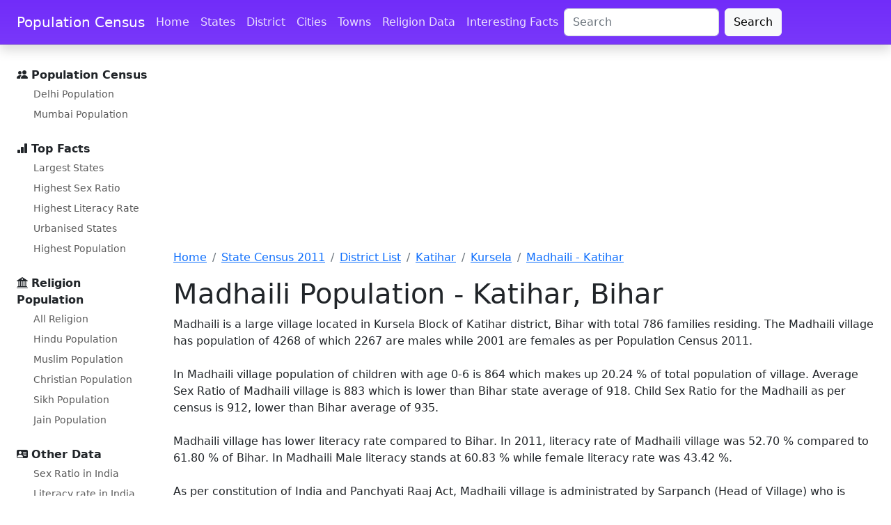

--- FILE ---
content_type: text/html; charset=utf-8
request_url: https://www.google.com/recaptcha/api2/aframe
body_size: 267
content:
<!DOCTYPE HTML><html><head><meta http-equiv="content-type" content="text/html; charset=UTF-8"></head><body><script nonce="xVTT9DaYoiVyj743UaNZqg">/** Anti-fraud and anti-abuse applications only. See google.com/recaptcha */ try{var clients={'sodar':'https://pagead2.googlesyndication.com/pagead/sodar?'};window.addEventListener("message",function(a){try{if(a.source===window.parent){var b=JSON.parse(a.data);var c=clients[b['id']];if(c){var d=document.createElement('img');d.src=c+b['params']+'&rc='+(localStorage.getItem("rc::a")?sessionStorage.getItem("rc::b"):"");window.document.body.appendChild(d);sessionStorage.setItem("rc::e",parseInt(sessionStorage.getItem("rc::e")||0)+1);localStorage.setItem("rc::h",'1768361779951');}}}catch(b){}});window.parent.postMessage("_grecaptcha_ready", "*");}catch(b){}</script></body></html>

--- FILE ---
content_type: application/javascript; charset=utf-8
request_url: https://fundingchoicesmessages.google.com/f/AGSKWxWMigCDz9UdGw3vHlq8fGMoK5-QgxHoMdH49yHIVRjQcfEebwkkiuILfviRskZ2wGIgd6eN1Hmgrql60gqpMb5K8NooZfsUup-3D6XVzMSoYv6AG2k_rqZ-I7R1Nju7FNPgQkJeUzofJI20aXFPIn4eezebGNzLyA8fEmh0EPEN04qppjtHm8cTEIrb/_/google-adverts-/img.ads./ads/rectangle_/vghd.gif/adflash.
body_size: -1290
content:
window['99276bef-a587-4161-97f1-dc695bf69e30'] = true;